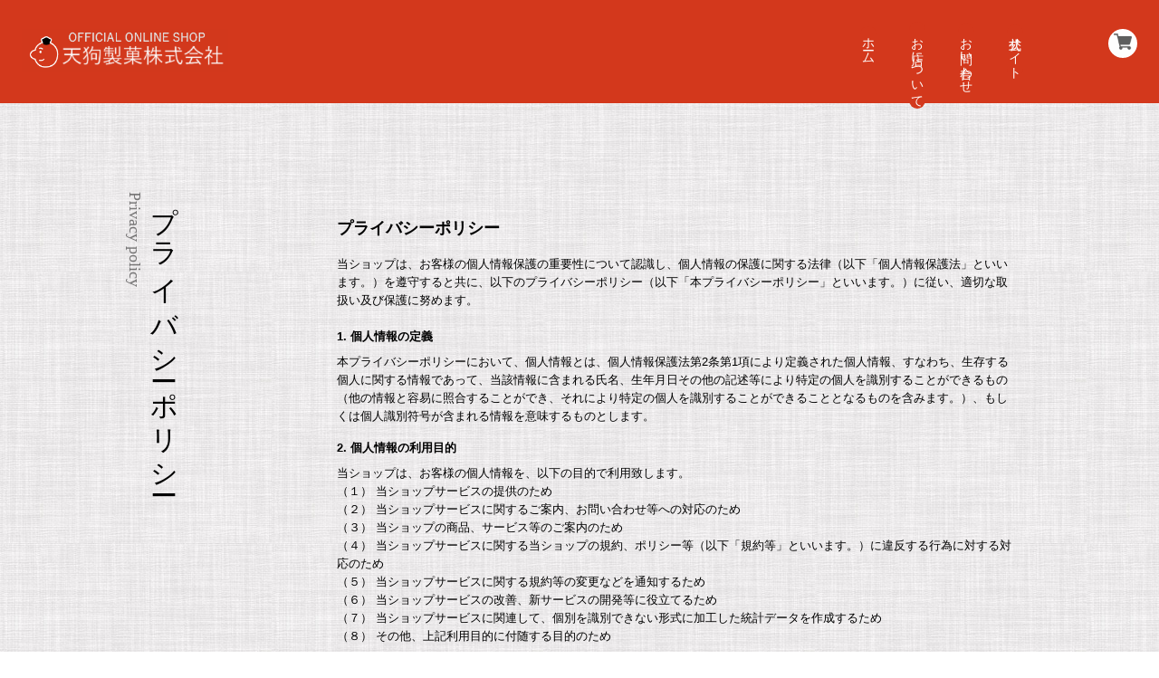

--- FILE ---
content_type: text/css
request_url: https://basefile.akamaized.net/hannaris/5d7210acbaba6/style.min.css
body_size: 7107
content:
@import url("https://fonts.googleapis.com/css?family=Roboto:900");.slick-slider{position:relative;display:block;box-sizing:border-box;-webkit-touch-callout:none;-webkit-user-select:none;-khtml-user-select:none;-moz-user-select:none;-ms-user-select:none;user-select:none;-ms-touch-action:pan-y;touch-action:pan-y;-webkit-tap-highlight-color:transparent}.slick-list{position:relative;overflow:hidden;display:block;margin:0;padding:0}.slick-list:focus{outline:none}.slick-list.dragging{cursor:pointer;cursor:hand}.slick-slider .slick-track,.slick-slider .slick-list{-webkit-transform:translate3d(0, 0, 0);-moz-transform:translate3d(0, 0, 0);-ms-transform:translate3d(0, 0, 0);-o-transform:translate3d(0, 0, 0);transform:translate3d(0, 0, 0)}.slick-track{position:relative;left:0;top:0;display:block;margin-left:auto;margin-right:auto}.slick-track:before,.slick-track:after{content:"";display:table}.slick-track:after{clear:both}.slick-loading .slick-track{visibility:hidden}.slick-slide{float:left;height:100%;min-height:1px}[dir="rtl"] .slick-slide{float:right}.slick-slide img{display:block}.slick-slide.slick-loading img{display:none}.slick-slide.dragging img{pointer-events:none}.slick-loading .slick-slide{visibility:hidden}.slick-vertical .slick-slide{display:block;height:auto;border:1px solid transparent}.slick-arrow.slick-hidden{display:none}.slick-loading .slick-list{background:#fff url("./ajax-loader.gif") center center no-repeat}@font-face{font-family:"slick";src:url("./fonts/slick.eot");src:url("./fonts/slick.eot?#iefix") format("embedded-opentype"),url("./fonts/slick.woff") format("woff"),url("./fonts/slick.ttf") format("truetype"),url("./fonts/slick.svg#slick") format("svg");font-weight:normal;font-style:normal}.slick-prev,.slick-next{position:absolute;display:block;height:20px;width:20px;line-height:0px;font-size:0px;cursor:pointer;background:transparent;color:transparent;top:50%;-webkit-transform:translate(0, -50%);-ms-transform:translate(0, -50%);transform:translate(0, -50%);padding:0;border:none;outline:none}.slick-prev:hover,.slick-prev:focus,.slick-next:hover,.slick-next:focus{outline:none;background:transparent;color:transparent}.slick-prev:hover:before,.slick-prev:focus:before,.slick-next:hover:before,.slick-next:focus:before{opacity:1}.slick-prev.slick-disabled:before,.slick-next.slick-disabled:before{opacity:.25}.slick-prev:before,.slick-next:before{font-family:"slick";font-size:20px;line-height:1;color:#fff;opacity:.75;-webkit-font-smoothing:antialiased;-moz-osx-font-smoothing:grayscale}.slick-prev{left:-25px}[dir="rtl"] .slick-prev{left:auto;right:-25px}.slick-prev:before{content:"←"}[dir="rtl"] .slick-prev:before{content:"→"}.slick-next{right:-25px}[dir="rtl"] .slick-next{left:-25px;right:auto}.slick-next:before{content:"→"}[dir="rtl"] .slick-next:before{content:"←"}.slick-dotted.slick-slider{margin-bottom:30px}.slick-dots{position:absolute;bottom:-25px;list-style:none;display:block;text-align:center;padding:0;margin:0;width:100%}.slick-dots li{position:relative;display:inline-block;height:20px;width:20px;margin:0 5px;padding:0;cursor:pointer}.slick-dots li button{border:0;background:transparent;display:block;height:20px;width:20px;outline:none;line-height:0px;font-size:0px;color:transparent;padding:5px;cursor:pointer}.slick-dots li button:hover,.slick-dots li button:focus{outline:none}.slick-dots li button:hover:before,.slick-dots li button:focus:before{opacity:1}.slick-dots li button:before{position:absolute;top:0;left:0;content:"•";width:20px;height:20px;font-family:"slick";font-size:6px;line-height:20px;text-align:center;color:#000;opacity:.25;-webkit-font-smoothing:antialiased;-moz-osx-font-smoothing:grayscale}.slick-dots li.slick-active button:before{color:#000;opacity:.75}*{box-sizing:border-box;-webkit-box-sizing:border-box;-moz-box-sizing:border-box;-webkit-tap-highlight-color:rgba(0,0,0,0);-webkit-touch-callout:none;-webkit-font-smoothing:antialiased;padding:0;margin:0;border:0;list-style:none;word-break:break-all}a{display:block;cursor:pointer;text-decoration:none;color:inherit}img{width:100%;height:auto;vertical-align:middle;object-fit:cover;font-family:'object-fit: cover;'}svg{width:inherit;height:inherit}html{font-size:14px}@media screen and (max-width: 767px){html{width:100vw;overflow-x:hidden}}input,textarea,select,button{font-family:inherit;font-size:inherit;background:transparent;outline:none;-webkit-appearance:none;-moz-appearance:none}body{color:#6A5249;font-family:'Crimson Text',"Yu Mincho Regular", "游明朝体", "ヒラギノ明朝 Pro", "Hiragino Mincho Pro", "MS P明朝", "MS PMincho", serif;opacity:0;animation:fadeIn .4s ease forwards}@media screen and (max-width: 767px){body{width:100vw;overflow-x:hidden}}@media all and (-ms-high-contrast: none){body{font-family:"メイリオ", 'Crimson Text',"Yu Mincho Regular", "游明朝体", "ヒラギノ明朝 Pro", "Hiragino Mincho Pro", "MS P明朝", "MS PMincho", serif}}@keyframes fadeIn{0%{opacity:0}100%{opacity:1}}.obj-cover img,.p-keyvisual img,.p-pickup__thumb img,.p-recommend__thumb img,.p-products__thumb img,.p-item__photo img,#about .blog_head_image img{width:100%;height:100%;object-fit:cover}.obj-contain img,.p-item__preview img{width:100%;height:100%;object-fit:contain}.c-contentblock{display:flex;justify-content:space-between}@media screen and (max-width: 767px){.c-contentblock{flex-direction:column}}@media screen and (min-width: 768px){.c-contentblock__headline,.c-contentblock__headline--large{width:160px}.c-contentblock__headline .c-headline,.c-contentblock__headline--large .c-headline{max-height:240px}}@media screen and (min-width: 768px){.c-contentblock__headline--large{width:72px}}@media screen and (min-width: 768px){.c-contentblock__main,.c-contentblock__main--large{width:784px}}@media screen and (min-width: 768px){.c-contentblock__main--large{width:888px}}.c-categorysmall{display:flex}.c-categorysmall__item{color:#EFB39C;margin-right:16px}.c-button,.c-button--right{display:flex;align-items:center}@media screen and (min-width: 768px){.c-button--right{justify-content:flex-end}}@media screen and (max-width: 767px){.c-button--right{justify-content:center}}.c-button__anchor{min-width:140px;font-size:16px;border-radius:20px;padding:7px;text-align:center;background:#EFB39C;color:#fff}.c-headline{-webkit-writing-mode:vertical-rl;-ms-writing-mode:tb-rl;writing-mode:vertical-rl;white-space:nowrap;display:flex;flex-direction:column;justify-content:flex-end;font-weight:normal;line-height:1}@media screen and (max-width: 767px){.c-headline{margin:0 auto;margin-bottom:5vw}}.c-headline__main{font-size:30px;letter-spacing:0.2em}@media screen and (max-width: 767px){.c-headline__main{font-size:20px}}.c-headline__sub{font-size:18px;opacity:0.5;margin-top:6px;margin-right:8px}@media screen and (max-width: 767px){.c-headline__sub{font-size:10px;margin-top:3px;margin-right:4px}}.c-headlineA{border-radius:0 16px 0 16px;padding:6px 16px;position:relative;overflow:hidden;z-index:10}.c-headlineA::before{content:"";width:100%;height:100%;background:#EFB39C;opacity:0.1;z-index:-1;position:absolute;top:0;left:0}.l-wrap{font-size:1rem}@media screen and (max-width: 767px){.l-header{position:fixed;top:0;left:0;z-index:100}}.l-nav{height:inherit;margin-left:auto}@media screen and (max-width: 767px){.l-nav{padding:0 !important;z-index:100;width:80%;height:calc(100vh - 64px);position:fixed;top:64px;right:0;transform:translate3d(100%, 0, 0)}.l-nav.is-active{transform:translate3d(0, 0, 0);box-shadow:0 4px 8px rgba(0,0,0,0.3)}}@media screen and (max-width: 767px){.l-nav--footer{display:none}}@media screen and (max-width: 767px){.l-main{padding-top:80px}}.l-section{padding-top:120px;padding-bottom:120px}@media screen and (max-width: 767px){.l-section{padding-top:8vw;padding-bottom:8vw}}.l-mainTop{width:100%;height:100vh}.l-pickup{width:100%;max-width:1400px;margin:0 auto 128px auto}@media screen and (max-width: 767px){.l-pickup{margin:0 auto 32px auto}}.l-inner,.p-header.is-home .p-header__inner{max-width:1000px;margin:0 auto}@media screen and (max-width: 767px){.l-inner,.p-header.is-home .p-header__inner{padding-left:4vw;padding-right:4vw}}.l-sideLeft{width:230px}.l-sideRight{width:calc(100% - 230px)}@media screen and (max-width: 767px){.l-sideRight{width:100%}}.l-btnMore{width:240px;line-height:48px;height:48px}.l-footer{margin-top:64px}.l-detail{width:1200px;margin:0 auto;padding:64px}@media screen and (max-width: 767px){.l-detail{width:100%;padding:0}}.l-detail__main,.l-detail__info{width:50%}@media screen and (max-width: 767px){.l-detail__main,.l-detail__info{width:100%}}.l-shopReview{width:1200px;margin:0px auto 128px auto;padding:0 64px}@media screen and (max-width: 767px){.l-shopReview{width:100%;padding:0 16px;margin:0 auto 32px auto}}.l-ready{text-align:center;padding:64px 0}.l-overlay{width:100%;height:100vh;position:fixed;top:0;left:0;cursor:pointer;z-index:50}.p-header{width:100%;height:114px;width:100%;background:#fff;padding:0 24px;margin-bottom:32px}@media screen and (max-width: 767px){.p-header{width:100vw;height:64px;padding:0 4vw}}.p-header .p-header__sitename{font-weight:bold;padding-top:32px}@media screen and (max-width: 767px){.p-header .p-header__sitename{padding-top:0}}.p-header .p-header__sitename img{width:auto;height:auto;max-height:48px}@media screen and (max-width: 767px){.p-header .p-header__sitename img{max-height:40px}}.p-header.is-home{height:140px}.p-header.is-home .p-header__sitename{padding-top:40px}.p-header.is-home .p-header__sitename img{max-height:60px}.p-header.is-home .is-basemenu{display:none}.p-header__inner{width:100%}@media screen and (min-width: 768px){.p-header__inner{justify-content:space-between;flex-wrap:wrap}}@media screen and (max-width: 767px){.p-header__inner{height:inherit;align-items:center}}.p-nav{display:flex;height:inherit}@media screen and (min-width: 768px){.p-nav{padding-top:32px}}@media screen and (max-width: 767px){.p-nav{height:100%;flex-direction:column;background:#f9f9f9;overflow-y:scroll;-webkit-overflow-scrolling:touch}}.p-nav__item{position:relative;min-width:22px;overflow:visible}@media screen and (min-width: 768px){.p-nav__item{margin-left:32px;height:inherit}}@media screen and (max-width: 767px){.p-nav__item:last-child{padding-bottom:88px}}@media screen and (min-width: 768px){.p-nav__item>a{display:inline-block;position:relative;z-index:10;-webkit-writing-mode:vertical-rl;-ms-writing-mode:tb-rl;writing-mode:vertical-rl;white-space:nowrap}.p-nav__item>a::before{content:"";width:100%;height:120%;background:#fff;position:absolute;top:-10%;left:0;display:block;z-index:-1;border-radius:10px}}@media screen and (max-width: 767px){.p-nav__item>a{padding:10px 16px;border-bottom:1px solid rgba(0,0,0,0.1)}}.p-nav__item .p-nav__item__hover{display:none}@media screen and (min-width: 768px){.p-nav__item .p-nav__item__hover{box-shadow:0px 0px 6px rgba(0,0,0,0.2)}}@media screen and (max-width: 767px){.p-nav__item .p-nav__item__hover{display:block}}@media screen and (min-width: 768px){.p-nav__item:hover .p-nav__item__hover{background:#fff;position:absolute;top:auto;left:0;display:block;z-index:15;border-radius:10px;overflow-x:auto;overflow-y:auto}}.p-products__body h3{width:100%;text-overflow:ellipsis;white-space:nowrap;overflow:hidden}.p-hamburger{width:64px;height:64px;position:absolute;top:0;right:0;cursor:pointer}.p-hamburger p{content:"";display:block;width:24px;height:1px;position:absolute;left:20px;transition:all .4s ease;top:50%}.p-hamburger p::before,.p-hamburger p::after{content:"";width:100%;height:100%;position:absolute;top:0;left:0;background:#6A5249;transition:transform 0.3s ease, margin-top 0.3s ease  0.3s}.p-hamburger p::before{margin-top:-6px}.p-hamburger p::after{margin-top:6px}.p-hamburger.is-active p::before,.p-hamburger.is-active p::after{margin-top:0;transition:margin-top 0.3s ease, transform 0.3s ease 0.3s}.p-hamburger.is-active p:before{transform:rotate(45deg)}.p-hamburger.is-active p:after{transform:rotate(-45deg)}.p-subheadline{font-size:1.42857rem;font-size:1.25rem;text-align:center;border-top:1px solid #6A5249;border-bottom:1px solid #6A5249;padding:16px;margin:0 24px 24px 24px}.p-smallCategory{justify-content:center;align-items:flex-start;flex-wrap:wrap;margin-bottom:24px}.p-smallCategory a{border:1px solid #6A5249;padding:2px 4px;margin:0 8px 4px 8px}@media screen and (max-width: 767px){.p-smallCategory{justify-content:flex-start}}.p-footer{position:relative;z-index:10}.p-footer::before{content:"";position:absolute;top:0;left:0;width:100%;height:100%;z-index:-1;background:#EFB39C;opacity:0.1}.p-footer .p-nav{padding-top:0;display:flex;justify-content:center}.p-footer .p-nav .p-nav__item a{font-size:18px}.p-footer .p-nav .p-nav__item a::before{display:none}.p-footer .p-nav__item:hover .p-nav__item__hover{bottom:100%;left:0;right:auto;max-width:50vw;overflow-x:auto}.p-footer__information{background:#EFB39C;color:#fff;padding:16px;align-items:center;display:flex}@media screen and (max-width: 767px){.p-footer__information{flex-direction:column;padding-bottom:17vw;padding-top:10vw}}.p-footer__information .p-footer__copyright{display:flex}@media screen and (max-width: 767px){.p-footer__information .p-footer__copyright{flex-direction:column;text-align:center;line-height:32px;margin-top:16px}}.p-footer__information .p-footer__link{font-size:.85714rem;margin:0 8px}.p-keyvisual{width:100%;height:600px;border-radius:64px;overflow:hidden;margin-bottom:120px}@media screen and (max-width: 767px){.p-keyvisual{width:100%;height:40vh;border-radius:10vw;margin-bottom:10vw}}.p-pickup{padding-top:0 !important}.p-pickup .slick-dots{width:10px;bottom:0;left:-56px;z-index:10}@media screen and (max-width: 767px){.p-pickup .slick-dots{left:0}}.p-pickup .slick-dots li{width:10px;height:10px;display:block;margin:6px 0}.p-pickup .slick-dots li button{width:inherit;height:inherit;padding:0}.p-pickup .slick-dots li button::before{content:"";position:absolute;top:0;left:0;width:inherit;height:inherit;line-height:1;opacity:.25;background:#EFB39C}.p-pickup .slick-dots li.slick-active button::before{opacity:1}@media screen and (min-width: 768px){.p-pickup__contents{width:776px}}.p-pickup__item{display:flex;justify-content:space-between}@media screen and (min-width: 768px){.p-pickup__item{align-items:center}}@media screen and (max-width: 767px){.p-pickup__item{flex-direction:column}}.p-pickup__thumb{width:320px;height:240px;border-radius:32px;overflow:hidden}@media screen and (max-width: 767px){.p-pickup__thumb{width:100%;height:56vw;border-radius:10vw;margin-bottom:4vw}}@media screen and (min-width: 768px){.p-pickup__body{width:400px}}@media screen and (max-width: 767px){.p-pickup__body{text-align:center}}.p-recommend{position:relative;z-index:10}.p-recommend::before{content:"";position:absolute;top:0;left:0;width:100%;height:100%;z-index:-1;background:#EFB39C;opacity:0.1}.p-recommend__contents{display:flex;justify-content:space-between}@media screen and (max-width: 767px){.p-recommend__contents{flex-direction:column}}@media screen and (min-width: 768px){.p-recommend__item{width:280px}}@media screen and (max-width: 767px){.p-recommend__item{margin-bottom:4vw;text-align:center}}.p-recommend__thumb{width:280px;height:210px;border-radius:28px;overflow:hidden}@media screen and (max-width: 767px){.p-recommend__thumb{width:100%;height:56vw;border-radius:10vw}}.p-news{border-bottom:1px solid #EFB39C}.p-news__contents{display:flex;flex-wrap:wrap}.p-news__item{width:280px;margin-right:24px;padding:32px;box-shadow:0px 0px 3px rgba(0,0,0,0.3);border-radius:0px 28px 0px 28px}@media screen and (max-width: 767px){.p-news__item{width:100%;margin-right:0;padding:4vw;margin-bottom:4vw}}.p-news__item:nth-child(3n){margin-right:0}.p-categoy__title{font-size:14px;border-radius:0px 12px 0px 12px;height:32px;line-height:32px;padding:0 16px;font-weight:normal;overflow:hidden;position:relative;z-index:10}.p-categoy__title::before{content:"";width:100%;height:100%;background:#EFB39C;opacity:0.4;position:absolute;top:0;left:0;z-index:-1}.p-menu{width:400px;height:inherit;padding:48px;display:flex;flex-direction:column;justify-content:space-between;align-items:center}.p-menu__sitename{font-size:2.85714rem;font-family:'Roboto', sans-serif;font-weight:bold;text-align:center}.p-menu__sitename img{width:auto;height:auto;max-height:64px}.p-menu__nav{text-align:center;padding:48px 0}.p-menu__nav .p-menu__nav__list__item{position:relative}.p-menu__nav .p-menu__nav__list__item a{font-size:1.14286rem;font-family:'Georgia', serif;padding:16px 0}.p-menu__nav .p-menu__nav__list__item .p-menu__nav__list__item__hover{display:none}.p-menu__nav .p-menu__nav__list__item:hover .p-menu__nav__list__item__hover{width:230px;border:1px solid #6A5249;background:#fff;position:absolute;top:0;right:80%;display:block;z-index:1}@media screen and (max-width: 767px){.p-menu__nav__icon{padding-left:16px;padding-right:16px;align-items:center;justify-content:center}}.p-menu__nav__icon__item{padding:16px 0}.p-menu__nav__icon__item a{width:32px;height:32px;margin:0 8px;background-color:#fff;border-radius:16px;padding:4px 6px 0 6px}.p-menu__nav__icon__item img{opacity:0.6}.p-menu__scroll{width:48px;height:48px;cursor:pointer}.p-menu__scroll p{width:24px;height:24px;border-bottom:1px solid #6A5249;border-right:1px solid #6A5249;transform:rotate(45deg);margin:4px auto 0 auto}.p-search,.p-search--header{border:1px solid #6A5249;border-radius:7px;overflow:hidden}@media screen and (min-width: 768px){.p-search,.p-search--header{max-width:320px}}@media screen and (max-width: 767px){.p-search--header{margin:16px;background:#fff;overflow:visible}}.p-search__form{width:100%;display:flex;padding:4px;background:#fff}@media screen and (max-width: 767px){.p-search__form{align-items:center;background:none}}.p-search__input{padding:0 8px;width:calc(100% - 24px)}.p-search__submit{width:24px;height:24px;line-height:24px;text-align:center;display:block;border-radius:6px}.p-search__submit img{width:15px;vertical-align:sub}.p-products__list{display:flex;flex-wrap:wrap}.p-products__item{width:240px;margin-right:32px;margin-bottom:40px;position:relative}.p-products__item:nth-child(3n){margin-right:0}.p-products__item:nth-last-child(-n+3){margin-bottom:0}@media screen and (max-width: 767px){.p-products__item{text-align:center;width:100%;margin-right:0;margin-bottom:8vw}.p-products__item:nth-last-child(-n+3){margin-bottom:8vw}}.p-products__thumb{width:240px;height:180px;border-radius:24px;overflow:hidden}@media screen and (max-width: 767px){.p-products__thumb{width:100%;height:56vw;border-radius:10vw}}.p-products__label{position:absolute;width:88px;top:-24px;left:-24px}@media screen and (max-width: 767px){.p-products__label{top:-4vw;left:-4vw;width:70px}}.p-price{color:#EF9C9C;display:flex;flex-wrap:wrap;align-items:center}.p-price__rate,.p-price__rate--soldout{background:#EF9C9C;color:#fff;border-radius:6px;line-height:1.4;padding:0 8px}.p-price__proper{color:rgba(0,0,0,0.3);margin-right:8px;text-decoration:line-through}.p-price__rate--soldout{background:rgba(0,0,0,0.2)}.p-price__num,.p-price__num--soldout,.p-price__num--per{margin-right:12px}.p-price__num--soldout{color:rgba(0,0,0,0.3)}.p-price__num--per{text-decoration:line-through}.lb-image{font-family:none}.p-about__text{padding:64px 0;margin:0 auto}@media screen and (max-width: 767px){.p-about__text{width:100%;padding:32px 0}}@media screen and (max-width: 767px){.p-item{padding-top:0 !important}}.p-item__title{margin-bottom:8px}.p-item__price{margin-bottom:8px}.p-item__block{position:relative;display:flex}@media screen and (min-width: 768px){.p-item__block{justify-content:space-between}}@media screen and (max-width: 767px){.p-item__block{flex-direction:column-reverse}}@media screen and (min-width: 768px){.p-item__addcart{width:288px}}@media screen and (min-width: 768px){.p-item__details{width:680px}}.p-item__preview{width:100%;height:360px;border-radius:14px;overflow:hidden}.p-item__preview a{width:inherit;height:inherit}@media screen and (max-width: 767px){.p-item__preview{width:100%;height:80vw;margin-bottom:2vw}}.p-item__photos{display:flex;flex-wrap:wrap;margin-top:16px}@media screen and (max-width: 767px){.p-item__photos{margin-top:4vw}}.p-item__photo{width:calc((100% - 4px * 9) / 10);height:54px;margin-bottom:4px;margin-right:4px;cursor:pointer;overflow:hidden}@media screen and (max-width: 767px){.p-item__photo{width:calc((100% - 2vw * 9) / 10);height:8vw;margin-right:2vw !important;margin-bottom:2vw}}.p-item__photo:nth-child(10n){margin-right:0}@media screen and (max-width: 767px){.p-item__photo:nth-child(10n){margin-right:0 !important}}.p-item__photo.is-active{opacity:0.5}.p-item__label{max-width:80px;margin-bottom:8px}.p-item__body{margin:32px 0}.p-item__buttons{display:flex;flex-wrap:wrap;text-align:center;align-items:center}@media screen and (max-width: 767px){.p-item__buttons{margin-bottom:4vw}}.p-item__buttons #twitter-widget-0{position:relative;top:2px}.p-item__buttons .widgetLink{display:inline-block;background:rgba(0,0,0,0.4);color:#fff;padding:0 8px;border-radius:4px}@media screen and (max-width: 767px){.p-item__buttons .widgetLink{display:block}}.p-item__button{height:22px;margin-right:8px}.p-item__note{margin-top:24px;font-size:.85714rem}.p-detail{justify-content:center;align-items:flex-start;position:relative}@media screen and (max-width: 767px){.p-detail{flex-direction:column}}.p-detail__main{position:relative}.p-detail__main__photo{position:relative}.p-detail__main__photo .p-detail__main__photo__img{width:536px;height:536px;object-fit:cover}@media screen and (max-width: 767px){.p-detail__main__photo .p-detail__main__photo__img{width:100vw;height:100vw}}.p-detail__main__photo__prev,.p-detail__main__photo__next{width:32px;height:32px;background:rgba(255,255,255,0.5);display:none}.p-detail__main__photo__prev:before,.p-detail__main__photo__next:before{content:"";display:block;width:9px;height:9px;border-top:2px solid #000;border-right:2px solid #000;margin-top:11px}.p-detail__main__photo__prev:before{transform:rotate(-135deg);margin-left:11px}@media screen and (max-width: 767px){.p-detail__main__photo__prev{left:0}}.p-detail__main__photo__next:before{transform:rotate(45deg);margin-left:8px}@media screen and (max-width: 767px){.p-detail__main__photo__next{right:0}}.p-detail__main__list{width:100%;justify-content:flex-start;align-items:flex-start;flex-wrap:wrap;padding:4px 0}.p-detail__main__list .p-detail__main__list__item{width:10%;padding-right:4px;margin-bottom:4px;position:relative}.p-detail__main__list .p-detail__main__list__item:nth-child(10n){padding-right:0}.p-detail__main__list .p-detail__main__list__item.js-active a{position:relative}.p-detail__main__list .p-detail__main__list__item.js-active a:after{content:"";display:block;width:100%;height:100%;position:absolute;top:0;left:0;border:2px solid #000;box-sizing:border-box}@media screen and (max-width: 767px){.p-detail__main__list .p-detail__main__list__item{width:20vw;padding-left:4px}.p-detail__main__list .p-detail__main__list__item:nth-child(5n){padding-right:4px}.p-detail__main__list .p-detail__main__list__item:nth-child(10n){padding-right:4px}}.p-detail__main__list .p-detail__main__list__img{height:50px;object-fit:cover}@media screen and (max-width: 767px){.p-detail__main__list .p-detail__main__list__img{height:calc(20vw - 4px)}}.p-detail__main__desc{margin:32px 0}@media screen and (max-width: 767px){.p-detail__main__desc{margin:8px 16px}}.p-btnIllegal a{width:80px;height:24px;line-height:24px;text-align:center;font-size:11px;color:#fff;background:#ddd;margin-left:auto}@media screen and (max-width: 767px){.p-btnIllegal a{margin-right:16px}}.p-detail__info{margin-left:64px;position:sticky;position:-webkit-sticky;top:128px;z-index:1}@media screen and (max-width: 767px){.p-detail__info{margin-left:0;padding:16px}}.p-detail__info__main__title{font-size:1rem}.p-detail__info__main__price{margin:8px 0 32px 0}.p-detail__info__main__price .p-detail__info__main__price__normal{font-size:1.42857rem;font-weight:bold}.p-detail__info__main__price .p-detail__info__main__price__discount{color:#aaa;font-size:1.14286rem;font-weight:bold;text-decoration:line-through;display:block}.p-detail__info__main__price .p-detail__info__main__price__rate{width:64px;padding:2px;text-align:center;color:#fff;background:#e53935;margin-right:8px;display:inline-block}.p-detail__info__main__price .p-detail__info__main__price__cale{color:#e53935;font-size:1.42857rem;font-weight:bold;display:inline-block}.p-detail__info__main__price .p-detail__info__main__soldout{color:#EF9C9C;margin-right:8px;font-weight:bold}.p-detail__info__main__price .p-detail__info__main__soldoutPrice{color:#aaa;font-size:1.42857rem;font-weight:bold;text-decoration:line-through}.p-detail__info__main__attention{font-size:.85714rem;border-bottom:1px solid #000;margin-bottom:32px;padding-bottom:32px;position:relative;display:flex;justify-content:flex-start;align-items:center}.p-detail__info__main__attention__label{width:70px;height:70px;position:absolute;top:-16px;left:-16px;z-index:3}.p-btnBuy{width:240px;height:48px;line-height:48px;text-align:center;color:#fff;font-weight:bold;background:#EFB39C;margin-top:16px;border-radius:24px;cursor:pointer;font-size:1.42857rem;font-family:'Crimson Text',"Yu Mincho Regular", "游明朝体", "ヒラギノ明朝 Pro", "Hiragino Mincho Pro", "MS P明朝", "MS PMincho", serif}@media screen and (max-width: 767px){.p-btnBuy{width:calc(100% - 32px);margin:16px auto;display:block}}.p-detail__info__sub{border-top:1px solid #000;margin-top:32px;padding-top:32px}.p-detail__info__sub .p-detail__info__sub__list__item{margin-right:8px;min-width:72px}.p-btnShare{width:120px;height:24px;line-height:24px;color:#fff;text-align:center;position:relative;cursor:pointer}.p-btnShare--t{background:#1b95e0}.p-btnShare--t i{position:relative;top:2px;display:inline-block;width:14px;height:14px;background:transparent 0 0 no-repeat;background-image:url(data:image/svg+xml,%3Csvg%20xmlns%3D%22http%3A%2F%2Fwww.w3.org%2F2000%2Fsvg…-.038-1.693%202.558-1.847%204.778-4.15%206.532-6.774z%22%2F%3E%3C%2Fsvg%3E)}.p-btnShare--f{background:#4267b2}a:hover{opacity:0.8}@media screen and (max-width: 767px){a:hover{opacity:1}}.u-flex{display:-webkit-box;display:-ms-flexbox;display:flex}.u-btnBuy--noItem{color:#333;font-weight:normal;font-size:.85714rem;border:1px solid #6A5249;background:#fff;color:#6A5249}.u-wideinner--related{margin:0 auto -64px auto}@media screen and (max-width: 767px){.u-recommend .p-products__item:nth-child(odd),.u-recommend .p-products__item:nth-child(even),.u-recommend .p-products__item:nth-child(3n){width:100%;margin-left:0;margin-right:0}}.u-recommend .p-products__item__photo{width:270px;height:270px}.u-sp{display:none}@media screen and (max-width: 767px){.u-sp{display:block}}@media screen and (max-width: 767px){.u-pc{display:none}}.u-font16{font-size:16px}.u-font18{font-size:18px}.u-font20{font-size:20px}.u-mb8{margin-bottom:8px}@media screen and (max-width: 767px){.u-mb8{margin-bottom:1vw}}.u-mb16{margin-bottom:16px}@media screen and (max-width: 767px){.u-mb16{margin-bottom:2vw}}.u-mb24{margin-bottom:24px}@media screen and (max-width: 767px){.u-mb24{margin-bottom:3vw}}.u-mb32{margin-bottom:32px}@media screen and (max-width: 767px){.u-mb32{margin-bottom:4vw}}.u-mb40{margin-bottom:40px}@media screen and (max-width: 767px){.u-mb40{margin-bottom:vw}}.u-fontno{font-weight:normal}.u-colorMain{color:#EFB39C}#baseMenu{position:static}#baseMenu>ul>li{float:none;margin:0}#baseMenu>ul>li a,#baseMenu>ul>li a:hover{background:transparent;border-radius:0;box-shadow:none;margin:0;padding:0;width:32px;height:32px;background-color:#fff;border-radius:16px;padding:4px 6px 0 6px}#baseMenu ul{display:flex;justify-content:center;align-items:center}@media screen and (max-width: 767px){#baseMenu li{margin:0 8px !important}}#baseMenu li:last-child{margin-left:16px}@media screen and (max-width: 767px){#baseMenu li:last-child{margin-left:0}}#baseMenu img{width:100%}#appsItemCategoryTag .appsItemCategoryTag_child{padding:8px;border-bottom:1px solid #dbdbdb}#appsItemCategoryTag .appsItemCategoryTag_child>a{min-width:30px}#appsItemCategoryTag .appsItemCategoryTag_child>a:before{content:"-";display:inline-block}#appsItemCategoryTag .appsItemCategoryTag_lowerchild{padding:8px}#appsItemCategoryTag .appsItemCategoryTag_lowerchild li{padding:4px}#appsItemCategoryTag .appsItemCategoryTag_lowerchild li>a:before{content:"-";display:inline-block}.p-categoy #appsItemCategoryTag .appsItemCategoryTag_child{position:relative;padding:0}.p-categoy #appsItemCategoryTag .appsItemCategoryTag_child::after{content:"";width:100%;height:1px;background:#6A5249;position:absolute;bottom:0;opacity:0.2}.p-categoy #appsItemCategoryTag .appsItemCategoryTag_child>a{padding:8px}.p-categoy #appsItemCategoryTag .appsItemCategoryTag_child>a:before{margin-bottom:0;display:none}.p-categoy #appsItemCategoryTag .appsItemCategoryTag_lowerchild{padding:0}.p-categoy #appsItemCategoryTag .appsItemCategoryTag_lowerchild li{padding:0}.p-categoy #appsItemCategoryTag .appsItemCategoryTag_lowerchild li>a{position:relative;z-index:10;padding:8px}.p-categoy #appsItemCategoryTag .appsItemCategoryTag_lowerchild li>a::after{content:"";width:100%;height:100%;background:#6A5249;opacity:0.1;position:absolute;top:0;left:0;z-index:-1}nav #appsItemCategoryTag{width:100%}@media screen and (min-width: 768px){nav #appsItemCategoryTag{width:160px}}@media screen and (max-width: 767px){nav #appsItemCategoryTag{border-bottom:1px solid rgba(0,0,0,0.1)}}nav #appsItemCategoryTag .appsItemCategoryTag_child a{font-size:1rem}@media screen and (max-width: 767px){nav #appsItemCategoryTag .appsItemCategoryTag_child a{padding:10px 16px}}@media screen and (max-width: 767px){nav #appsItemCategoryTag .appsItemCategoryTag_child{background:#fff;padding:8px 4px}}.p-menu #appsItemCategoryTag{text-align:left;padding-left:8px;max-height:400px;overflow:auto;-webkit-overflow-scrolling:touch}#about{display:flex;flex-wrap:wrap}#about .blog_inner{width:372px;margin-right:40px;margin-bottom:40px;box-shadow:0px 0px 4px rgba(0,0,0,0.1);border-radius:0 48px 0 48px;padding:46px !important}@media screen and (max-width: 767px){#about .blog_inner{width:100%;margin-right:0;padding:4vw;border-radius:0 7vw 0 7vw}#about .blog_inner iframe{width:100%;height:51vw}}#about .blog_inner:nth-child(2n){margin-right:0}#about .blog_title h2{font-size:1.28571rem;font-weight:normal}#about .blog_publish{font-size:.85714rem;color:#EFB39C}#about .blog_head_image{margin-top:16px;max-width:100%;max-height:210px;overflow:hidden}#about .blog_head_image a{width:inherit;height:inherit;overflow:inherit}#about .blog_contents{margin-top:16px}#about .paginate-wrp{width:100%}.main #about>.blog_inner .blog_contents{height:auto !important}.main #about>.blog_inner .blog_contents .read_more{margin-top:8px}.main #about>.blog_inner .blog_contents .read_more a{text-decoration:underline}.main #about.blogDetail>.blog_inner{border-bottom:0;width:100%;margin-right:0;margin-bottom:0;box-shadow:0 0 0 rgba(0,0,0,0);border-radius:0;padding:0 !important}.main #about .social{margin-top:64px !important;margin-bottom:-64px !important}.main #about .blog_contents .social img{width:32px;margin:0 16px;opacity:0.8}.paginate li{margin:0 4px !important;float:none !important;border:none !important;background:transparent !important}.paginate a{float:none;padding:0}.paginate{width:100%;display:flex;display:-webkit-flex;justify-content:center;-webkit-justify-content:center;align-items:center;-webkit-align-items:center}.paginate li{margin:0 4px !important;float:none !important;border:none !important;background:transparent !important}.paginate li a{float:none !important;color:#6A5249 !important;padding:0px 12px !important;font-weight:normal !important;background:#fff !important;font-size:1.14286rem !important;min-width:48px;height:48px;line-height:48px;text-align:center}.paginate li.current a{color:#aaa !important;border:none !important}.paginate li:not(.current) a{border:1px solid #ddd !important}#i18{display:flex;justify-content:center;align-items:center;position:relative}#i18 .select-dropdown{display:none}#i18 .input.select{width:80px;margin:0 8px;position:relative}#i18 .input.select:after{content:"";width:0;height:0;border-style:solid;border-width:6px 4px 0 4px;border-color:#6A5249 transparent transparent transparent;position:absolute;right:8px;top:50%;margin-top:-6px}#i18 .input.select select{width:100%;height:100%;text-indent:8px;background:#fff}#itemSelect select{width:100px;height:32px;line-height:inherit;text-indent:8px;background:url("https://basefile.akamaized.net/magnet-official-ec/5c7f51c7406f0/select.png") no-repeat,#fff;background-size:8px auto;background-position:center right 10px;background-position-x:93%;background-position-y:50%;border:1px solid #ddd;margin:8px;appearance:none;-webkit-appearance:none}#irContainer{position:fixed;top:64px !important}#irContainer select{line-height:24px}#irContainer .btn.btn-danger{height:32px;line-height:26px}#widget{margin:0 !important}#widgetLoading img{width:auto}#selectWidgetSize{height:32px !important;line-height:32px !important;padding:0 !important;border:1px solid #ddd !important;text-indent:8px !important;appearance:menulist !important;-webkit-appearance:menulist !important}#inquiryCompleteSection a{width:240px;height:56px;line-height:56px;background:#6A5249;color:#fff;display:block;font-size:1.14286rem;text-align:center;margin:32px 0;cursor:pointer;border-radius:28px}@media screen and (max-width: 767px){#inquiryCompleteSection a{margin-left:auto;margin-right:auto}}#privacy,#law{width:100%;padding:16px;background:none}#privacy img,#law img{background-color:#fff;width:auto}.inquirySection h1{display:none}.inquirySection dt{margin-top:16px;margin-bottom:4px}.inquirySection dd input{width:100%;background:#fff;border:1px solid #ddd;padding:8px;border-radius:4px}.inquirySection dd textarea{width:100%;height:200px;background:#fff;border:1px solid #ddd;padding:8px;resize:vertical;border-radius:4px}.inquirySection .error{color:#EF9C9C;font-size:.85714rem}.inquirySection #buttonLeave{width:240px;height:56px;background:#6A5249;color:#fff;display:block;font-size:1.42857rem;margin:32px 0;cursor:pointer;border-radius:28px}@media screen and (max-width: 767px){.inquirySection #buttonLeave{margin-left:auto;margin-right:auto}}#inquiryConfirmSection dd{border-bottom:1px solid #6A5249;padding-bottom:8px}#law img{width:initial}#x_reviewAccordion img{width:initial}#x_reviewAccordion .review01__list{overflow-y:auto !important}.NoItemInquiry{padding-top:16px}
